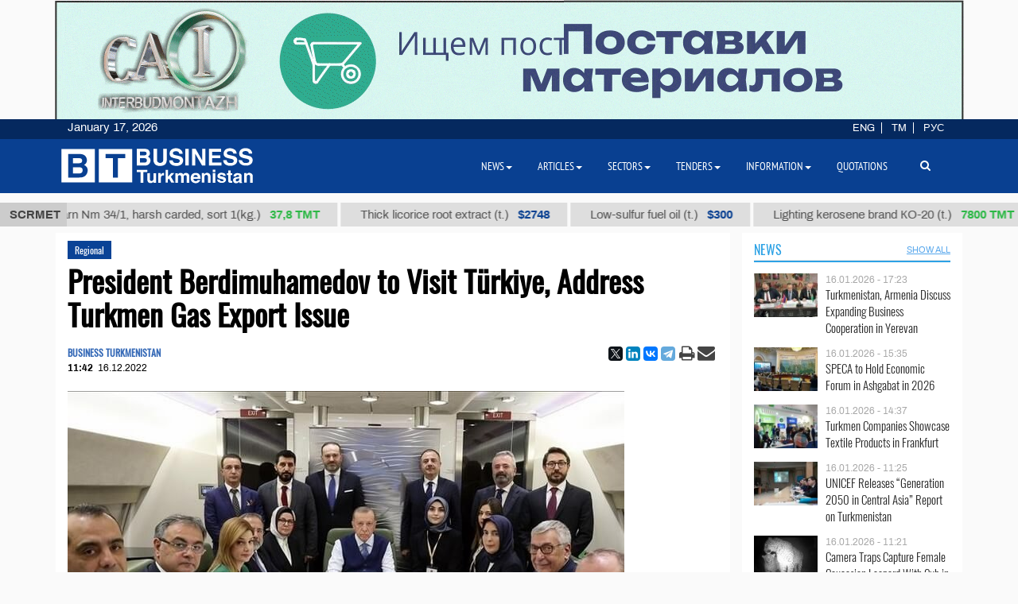

--- FILE ---
content_type: text/html; charset=UTF-8
request_url: https://business.com.tm/post/9578/president-berdimuhamedov-to-visit-turkiye-address-turkmen-gas-export-issue
body_size: 14042
content:

<!DOCTYPE html>
<html class="no-js" lang="en">
<head>
    <meta http-equiv="Content-Type" content="text/html; charset=utf-8"/>
    
    <link rel="canonical" href="https://business.com.tm/post/9578/president-berdimuhamedov-to-visit-turkiye-address-turkmen-gas-export-issue" />
<link rel="stylesheet" type="text/css" href="/assets/a49a9756/css/font-awesome.min.css" />
<link rel="stylesheet" type="text/css" href="/themes/bt/css/fancybox/jquery.fancybox.min.css?v=0.1" />
<link rel="stylesheet" type="text/css" href="/assets/a0fc51e8/print.css" />
<link rel="stylesheet" type="text/css" href="/assets/6efbfc2c/css/social.css" />
<link rel="stylesheet" type="text/css" href="/themes/bt/css/bootstrap/bootstrap.min.css" />
<link rel="stylesheet" type="text/css" href="/themes/bt/css/countdown/jquery.countdown.min.css?v=0.1" />
<link rel="stylesheet" type="text/css" href="/themes/bt/css/frontend/base.css?v=3.23" />
<link rel="stylesheet" type="text/css" href="/themes/bt/css/frontend/components.min.css?v=0.28" />
<link rel="stylesheet" type="text/css" href="/themes/bt/css/frontend/default.css?v=3.40" />
<script type="text/javascript" src="/themes/bt/js/assets/jquery_1.8.3.js"></script>
<script type="text/javascript" src="/themes/bt/js/orphus/orphus_ru.js"></script>
<title>President Berdimuhamedov to Visit Türkiye, Address Turkmen Gas Export Issue | Regional</title>
        <meta name="description" content="President of Turkmenistan Serdar Berdimuhamedov will visit Türkiye in early 2023, Turkish President Recep Tayyip Erdogan said on Thursday during an interview with Turkish journalists on his return from Turkmenistan. Erdogan added that he hopes during the visit, the issue of export of Turkmen gas to Europe will be resolved."/>
    <meta name="keywords" content=""/>
    <meta name="robots" content="index,follow"/>
    <!-- Chrome, Firefox OS and Opera -->
    <meta name="theme-color" content="#094091">
    <!-- Windows Phone -->
    <meta name="msapplication-navbutton-color" content="#094091">
    <!-- iOS Safari -->
    <meta name="apple-mobile-web-app-status-bar-style" content="#094091">

    <meta name="author" content="bt"/>
    <link rel="shortcut icon" href="/themes/bt/img/favicon.ico" type="image/x-icon"/>
    <link rel="apple-touch-icon" sizes="128x128" href="/themes/bt/img/icons/logo_128.png">
    <link rel="icon" type="image/png" sizes="192x192" href="/themes/bt/img/icons/logo_192.png">
    <meta name="viewport" content="width = device-width, initial-scale = 1.0">
    <meta name="yandex-verification" content="58893c1befeb2289"/>
    <meta name="apple-mobile-web-app-capable" content="yes"/>

    <meta property="og:site_name" content=" Business Turkmenistan Information Center">
    <meta property="og:title" content="President Berdimuhamedov to Visit Türkiye, Address Turkmen Gas Export Issue | Regional"/>
    <meta property="og:description" content="President of Turkmenistan Serdar Berdimuhamedov will visit Türkiye in early 2023, Turkish President Recep Tayyip Erdogan said on Thursday during an interview with Turkish journalists on his return from Turkmenistan. Erdogan added that he hopes during the visit, the issue of export of Turkmen gas to Europe will be resolved."/>
    <meta property="og:type" content="website"/>
    <meta property="og:url" content="https://business.com.tm/post/9578/president-berdimuhamedov-to-visit-turkiye-address-turkmen-gas-export-issue"/>
    <meta property="og:image" itemprop="image" content="https://business.com.tm/images/uploads/posts/32f0e5a35a23fa4be5dcd95c47565224.jpeg"/>
    <link rel="image_src" href="https://business.com.tm/images/uploads/posts/32f0e5a35a23fa4be5dcd95c47565224.jpeg">
    <!--    <link href="https://fonts.googleapis.com/css?family=Archivo" rel="stylesheet">-->
        <!-- Global site tag (gtag.js) - Google Analytics -->
    <script async src="https://www.googletagmanager.com/gtag/js?id=UA-142685523-1"></script>
    <script>
        window.dataLayer = window.dataLayer || [];

        function gtag() {
            dataLayer.push(arguments);
        }

        gtag('js', new Date());
        gtag('config', 'UA-142685523-1');
    </script>


</head>


<body class="">

<div id="bootstrap_dialog_wrapper">


</div>
<div id="backtotop">
    <a href="#top" id="topOfPage" title="вверх" style="display: none;">
    </a>
</div>



<div id="main">
    <div id="content" class="content section ">
        <!--<div class="trading_wrapper1">-->
<!--    <script src="https://www.macroaxis.com/widgets/url.jsp?t=42"></script>-->
<!--</div>-->



<div class="container-fluid">
    <div class="ticker-wrapper">
        <div class="tickerheader">
            <span> SCRMET</span>
        </div>

        <div class="marquee-div">
            <div class="marquee" style="display: none">
                                    <div class="ticker_item">
                                                    <a class="marqueeitems" href="https://business.com.tm/quotation/quotations">Aviation petrol B-92 (t.)                                                                    <span class="ticker_price" style="color:#"> $300</span>
                                                            </a>
                                            </div>
                                    <div class="ticker_item">
                                                    <a class="marqueeitems" href="https://business.com.tm/quotation/quotations">Cotton yarn Nm 34/1, harsh carded, sort 1(kg.)                                                                    <span class="ticker_price" style="color:#2bb845"> 37,8 ТМТ</span>
                                                            </a>
                                            </div>
                                    <div class="ticker_item">
                                                    <a class="marqueeitems" href="https://business.com.tm/quotation/quotations">Thick licorice root extract (t.)                                                                    <span class="ticker_price" style="color:#"> $2748</span>
                                                            </a>
                                            </div>
                                    <div class="ticker_item">
                                                    <a class="marqueeitems" href="https://business.com.tm/quotation/quotations">Low-sulfur fuel oil (t.)                                                                    <span class="ticker_price" style="color:#"> $300</span>
                                                            </a>
                                            </div>
                                    <div class="ticker_item">
                                                    <a class="marqueeitems" href="https://business.com.tm/quotation/quotations">Lighting kerosene brand КО-20 (t.)                                                                    <span class="ticker_price" style="color:#2bb845"> 7800 ТМТ</span>
                                                            </a>
                                            </div>
                                    <div class="ticker_item">
                                                    <a class="marqueeitems" href="https://business.com.tm/quotation/quotations">Petrol brand А-92 (t.)                                                                    <span class="ticker_price" style="color:#"> $350</span>
                                                            </a>
                                            </div>
                                    <div class="ticker_item">
                                                    <a class="marqueeitems" href="https://business.com.tm/quotation/quotations">Sodium chloride (food salt) (t.)                                                                    <span class="ticker_price" style="color:#"> $40</span>
                                                            </a>
                                            </div>
                                    <div class="ticker_item">
                                                    <a class="marqueeitems" href="https://business.com.tm/quotation/quotations">Mixed paraffin slack (t.)                                                                    <span class="ticker_price" style="color:#"> $1109</span>
                                                            </a>
                                            </div>
                                    <div class="ticker_item">
                                                    <a class="marqueeitems" href="https://business.com.tm/quotation/quotations">Dyed terry products in medium tones (kg.)                                                                    <span class="ticker_price" style="color:#2bb845"> 80 ТМТ</span>
                                                            </a>
                                            </div>
                                    <div class="ticker_item">
                                                    <a class="marqueeitems" href="https://business.com.tm/quotation/quotations">Total oil coke (t.)                                                                    <span class="ticker_price" style="color:#"> $685</span>
                                                            </a>
                                            </div>
                                    <div class="ticker_item">
                                                    <a class="marqueeitems" href="https://business.com.tm/quotation/quotations">Polypropylene brand TPP D 30 S (t.)                                                                    <span class="ticker_price" style="color:#"> $1000</span>
                                                            </a>
                                            </div>
                                    <div class="ticker_item">
                                                    <a class="marqueeitems" href="https://business.com.tm/quotation/quotations">Technical sulfuric acid (t.)                                                                    <span class="ticker_price" style="color:#"> $85</span>
                                                            </a>
                                            </div>
                                    <div class="ticker_item">
                                                    <a class="marqueeitems" href="https://business.com.tm/quotation/quotations">Denim fabric 12 ounces (m.)                                                                    <span class="ticker_price" style="color:#2bb845"> 40.5 ТМТ</span>
                                                            </a>
                                            </div>
                                    <div class="ticker_item">
                                                    <a class="marqueeitems" href="https://business.com.tm/quotation/quotations">Type II-Ordinary packaging pellicle 25 µ (t.)                                                                    <span class="ticker_price" style="color:#"> $1754</span>
                                                            </a>
                                            </div>
                                    <div class="ticker_item">
                                                    <a class="marqueeitems" href="https://business.com.tm/quotation/quotations">Liquefied petroleum gas (t.)                                                                    <span class="ticker_price" style="color:#"> $300</span>
                                                            </a>
                                            </div>
                                    <div class="ticker_item">
                                                    <a class="marqueeitems" href="https://business.com.tm/quotation/quotations">Heating oil (t.)                                                                    <span class="ticker_price" style="color:#35ba4e"> 2420 ТМТ</span>
                                                            </a>
                                            </div>
                                    <div class="ticker_item">
                                                    <a class="marqueeitems" href="https://business.com.tm/quotation/quotations">Low-sulfur fuel oil (t.)                                                                    <span class="ticker_price" style="color:#094091"> $300</span>
                                                            </a>
                                            </div>
                                    <div class="ticker_item">
                                                    <a class="marqueeitems" href="https://business.com.tm/quotation/quotations">Hydrotreated diesel fuel (t.)                                                                    <span class="ticker_price" style="color:#"> $300</span>
                                                            </a>
                                            </div>
                                    <div class="ticker_item">
                                                    <a class="marqueeitems" href="https://business.com.tm/quotation/quotations">Base oil brand SN-350 (t.)                                                                    <span class="ticker_price" style="color:#35ba4e"> 13500 TMT</span>
                                                            </a>
                                            </div>
                                    <div class="ticker_item">
                                                    <a class="marqueeitems" href="https://business.com.tm/quotation/quotations">Dyed wool yarn 5/2 (kg.)                                                                    <span class="ticker_price" style="color:#2bb845"> 131 TMT</span>
                                                            </a>
                                            </div>
                            </div>
        </div>
    </div>
</div>




        <div class="container">
            <div class="row inned">
    <!--    -->    <div class="col-md-8 col-lg-9 col-xl-9">
        <div class="mobile_block block">
            

<!--<div class="row">-->
<!--<div class="col-sm-3 col-xs-12 col-wide-right">-->
<!--    --><!--</div>-->

<!--<div class="col-sm-9">-->
    <div class="col-md-12">
        <div class="item_category">
            <a href="/post/articles/regional">Regional</a>        </div>
    </div>

<div class="col-md-12">
    <div id="print_logo">
        <span style="display: none;"
              id="hidden_logo"><img src="/img/for_print.jpg" alt="" /></span>
    </div>

    <h1 class="post_header" itemprop="name" id="post_title"> President Berdimuhamedov to Visit Türkiye, Address Turkmen Gas Export Issue</h1>
    <div class="article_stats article_stats_fullwidth">
        <div class="pull-left">
                            <div class="author" id="author">
                    BUSINESS TURKMENISTAN                </div>
                        <time class="article_header_date" itemprop="dateCreated" id="d2"
                  datetime="2022-12-16T11:42:29+05:00"><span class="article_header_time">11:42</span>16.12.2022            </time>


        </div>

        <div class="pull-right social_div">
            <div class="pull-left yashare_btn">
                <div class="ya-share2" data-lang="en" data-size="s" data-services="facebook,twitter,linkedin,vkontakte,telegram" data-copy="last"></div>            </div>
            <div class="pull-right">

                <a height="30px" onclick="return processPrint();" href="#"><i style="font-size: 21px" class='fa fa-print fa-lg'></i></a><script type="text/javascript">
/*<![CDATA[*/

                var firstTime = true;
                function processPrint()
                {
                  
var printContents = document.getElementById('printdiv').innerHTML;

var printcontents=printContents.replace(/<a\b[^>]*>/i,"").replace(/<\/a>/i, "");

var originalContents = document.body.innerHTML;

var title=document.getElementById('post_title').innerHTML;
var author=document.getElementById('author').innerHTML;
var time=document.getElementById('d2').innerHTML;
var print_logo=document.getElementById('print_logo').innerHTML;



document.body.innerHTML = print_logo+'<br>'+author+'<br>'+time+'<h3>'+title+'</h3><br>'+printcontents;
document.getElementById('hidden_logo').style.display='block';
window.print();
document.body.innerHTML = originalContents;
                  
                  
                  
                }
            
/*]]>*/
</script><style type="text/css" media="print">
/*<![CDATA[*/

                .printWidgetScreenCover {display: none;}
                .printWidgetPrintedElement {display: block; margin: 20px;}
                
/*]]>*/
</style><style type="text/css" media="screen">
/*<![CDATA[*/

                .printWidgetPrintedElement {display: none;}
            
/*]]>*/
</style>                <a target="_top" href="mailto:info@business.com.tm?subject=President Berdimuhamedov to Visit Türkiye, Address Turkmen Gas Export Issue&body=&lt;p&gt;President of Turkmenistan Serdar Berdimuhamedov will visit T&amp;uuml;rkiye in early 2023, Turkish President Recep Tayyip Erdogan said on Thursday during an interview with Turkish journalists on his return from Turkmenistan. Erdogan added that he hopes during the visit, the issue of export of Turkmen gas to Europe will be resolved, the Anadolu Agency reports.&lt;/p&gt;

&lt;p&gt;In Turkmenistan on Wednesday, Erdogan participated in first summit of the Heads of State of Turkmenistan, Azerbaijan and T&amp;uuml;rkiye,&lt;/p&gt;

&lt;p&gt;According to the Turkish Leader, T&amp;uuml;rkiye will become an important hub on the route of Turkmen gas supplies to Europe, and the supply of Russian and Turkmen gas to Europe via T&amp;uuml;rkiye will be a very important step in the energy sphere.&lt;/p&gt;

&lt;p&gt;The topic of gas exports from Turkmenistan across the Caspian Sea is being currently discussed between Baku and Ashgabat, Erdogan stated. He informed that at the trilateral summit in Turkmenistan&amp;rsquo;s Avaza national tourist zone, it was decided to organize a meeting of energy ministers of T&amp;uuml;rkiye, Azerbaijan and Turkmenistan to discuss in detail ways of cooperation in this area.&lt;/p&gt;

&lt;p&gt;&amp;quot;I instructed the Turkish Energy Minister to reach the result of discussions with colleagues from Azerbaijan and Turkmenistan within a month. Based on the results of these decisions, we will discuss this topic again. In early 2023, the President of Turkmenistan intends to make an official visit to T&amp;uuml;rkiye. I hope that it is then that we will put an end to this issue,&amp;quot; Erdogan said.&lt;/p&gt;

&lt;p&gt;Erdogan also informed that the Trans-Anatolian Gas Pipeline (TANAP) that transports the Azerbaijani gas from the Shah Deniz field to T&amp;uuml;rkiye has already reached its design capacity of 32 billion cubic metres. He added that the Trans Adriatic Pipeline (TAP) that transports gas from T&amp;uuml;rkiye to Europe through Greece is also at its limit of six billion cubic metres.&lt;/p&gt;

&lt;p&gt;&amp;ldquo;Therefore, now our colleagues will work on whether to establish a new pipeline or not so that steps can be taken accordingly,&amp;rdquo; Erdogan said.&lt;/p&gt;

&lt;p&gt;Following the trilateral summit, the Turkish Foreign Minister Mevlut Cavusoglu in a joint press conference with his Turkmen and Azerbaijani counterparts informed that the countries &lt;a href=&quot;https://business.com.tm/post/9572/turkmenistan-azerbaijan-turkiye-to-establish-working-group-on-turkmen-gas&quot; target=&quot;_blank&quot;&gt;will set up a working group&lt;/a&gt;&amp;nbsp;on the issue of transporting Turkmen gas to other markets.&lt;/p&gt;
"><i
                        style="font-size: 22px;margin-left:-4px;" class="fa fa-envelope fa-lg" aria-hidden="true"></i>
                </a>

            </div>

        </div>


    </div>


    <div id="printdiv">

        <div class="main_image media-object responsive">
                            <span class="figure thumb">
                    <a class="fancybox" rel="post" data-fancybox="post" data-width="700" data-height="480" href="/images/uploads/posts/32f0e5a35a23fa4be5dcd95c47565224.jpeg"><img title="President Berdimuhamedov to Visit Türkiye, Address Turkmen Gas Export Issue" itemprop="associatedMedia" src="/images/uploads/cache/posts/32f0e5a35a23fa4be5dcd95c4756522421489-700x5002.jpeg" alt="President Berdimuhamedov to Visit Türkiye, Address Turkmen Gas Export Issue" /></a>                    <figcaption class="figure-caption" style="max-width: 700px">
                                                    According to the Turkish Leader, Türkiye will become an important hub on the route of Turkmen gas supplies to Europe. (Photo: AA)                                            </figcaption>
                </span>
                    </div>

        <div class="article_text" itemprop="articleBody">
            <p>President of Turkmenistan Serdar Berdimuhamedov will visit T&uuml;rkiye in early 2023, Turkish President Recep Tayyip Erdogan said on Thursday during an interview with Turkish journalists on his return from Turkmenistan. Erdogan added that he hopes during the visit, the issue of export of Turkmen gas to Europe will be resolved, the Anadolu Agency reports.</p>

<p>In Turkmenistan on Wednesday, Erdogan participated in first summit of the Heads of State of Turkmenistan, Azerbaijan and T&uuml;rkiye,</p>

<p>According to the Turkish Leader, T&uuml;rkiye will become an important hub on the route of Turkmen gas supplies to Europe, and the supply of Russian and Turkmen gas to Europe via T&uuml;rkiye will be a very important step in the energy sphere.</p>

<p>The topic of gas exports from Turkmenistan across the Caspian Sea is being currently discussed between Baku and Ashgabat, Erdogan stated. He informed that at the trilateral summit in Turkmenistan&rsquo;s Avaza national tourist zone, it was decided to organize a meeting of energy ministers of T&uuml;rkiye, Azerbaijan and Turkmenistan to discuss in detail ways of cooperation in this area.</p>

<p>&quot;I instructed the Turkish Energy Minister to reach the result of discussions with colleagues from Azerbaijan and Turkmenistan within a month. Based on the results of these decisions, we will discuss this topic again. In early 2023, the President of Turkmenistan intends to make an official visit to T&uuml;rkiye. I hope that it is then that we will put an end to this issue,&quot; Erdogan said.</p>

<p>Erdogan also informed that the Trans-Anatolian Gas Pipeline (TANAP) that transports the Azerbaijani gas from the Shah Deniz field to T&uuml;rkiye has already reached its design capacity of 32 billion cubic metres. He added that the Trans Adriatic Pipeline (TAP) that transports gas from T&uuml;rkiye to Europe through Greece is also at its limit of six billion cubic metres.</p>

<p>&ldquo;Therefore, now our colleagues will work on whether to establish a new pipeline or not so that steps can be taken accordingly,&rdquo; Erdogan said.</p>

<p>Following the trilateral summit, the Turkish Foreign Minister Mevlut Cavusoglu in a joint press conference with his Turkmen and Azerbaijani counterparts informed that the countries <a href="https://business.com.tm/post/9572/turkmenistan-azerbaijan-turkiye-to-establish-working-group-on-turkmen-gas" target="_blank">will set up a working group</a>&nbsp;on the issue of transporting Turkmen gas to other markets.</p>
        </div>


    </div>

    
    <div class="row">
        <div class="col-md-12 ">
            <!--noindex-->
<div class="bannerK" style="padding-top: 15px">
    <!--noindex-->
<div id="nivo-slider" class="banner-wrapper ">
    <a rel="nofollow" target="_blank" href="/banner/a/leave?url=https%3A%2F%2Fnesipetsin.com%2F&amp;banner_id=243"><img width="1200" height="auto" src="/images/uploads/banners/9040ff2e63ae72ec6e87e9dec96822d2.gif" alt="Nesip etsin" /></a></div>

<!--/noindex-->
</div>
<!--/noindex-->
                    </div>
    </div>

        <div id="related-news-wrapper">
    <div class="comments__head">Read also</div>

    <!--    -->    <!---->
    <!---->
    <!--        <div class="row">-->
    <!--            <div class="col-xs-12">-->
    <!--                -->    <!--            </div>-->
    <!--        </div>-->
    <!--    -->    <div class="row">
        <div id="yw0" class="list-view">
<div class="summary"></div>

<div class="items">
<div class="col-md-4 col-xs-12 related_list big main-title">

            <span class="media-object responsive">
            <a rel="nofollow" class="thumb" href="https://business.com.tm/post/11069/turkmenistan-promotes-freight-transport-growth-via-caspian-sea-ports"><img src="/images/uploads/cache/posts/0934df6b711f4b8421baf9693b795b3e24094-495x4352.jpg" alt="Turkmenistan Promotes Freight Transport Growth via Caspian Sea Ports" /></a>        </span>
    
    <div class="item_meta_wrapper">
                    <div class="item_category">
                <a rel="nofollow" href="/post/articles/regional">Regional</a>            </div>
                <div class="entry-date pull-right">
            <time
                    datetime="2023-11-23T15:46:06+05:00"> 23.11.2023 - 15:46</time>
        </div>
    </div>

    <div class="style-media-list">
        <h3 class="entry-title">
            <a rel="nofollow" alt="Turkmenistan Promotes Freight Transport Growth via Caspian Sea Ports" title="Turkmenistan Promotes Freight Transport Growth via Caspian Sea Ports" href="https://business.com.tm/post/11069/turkmenistan-promotes-freight-transport-growth-via-caspian-sea-ports">Turkmenistan Promotes Freight Transport Growth via Caspian Sea Ports</a>        </h3>
    </div>
</div>


<!--    --><div class="col-md-4 col-xs-12 related_list big main-title">

            <span class="media-object responsive">
            <a rel="nofollow" class="thumb" href="https://business.com.tm/post/11057/cargo-ships-to-sail-volgacaspian-canal-starting-2024"><img src="/images/uploads/cache/posts/1e1d8d2df89428834bd6346d8dc9744024078-495x4352.jpeg" alt="Cargo Ships to Sail Volga-Caspian Canal Starting 2024" /></a>        </span>
    
    <div class="item_meta_wrapper">
                    <div class="item_category">
                <a rel="nofollow" href="/post/articles/regional">Regional</a>            </div>
                <div class="entry-date pull-right">
            <time
                    datetime="2023-11-21T11:41:30+05:00"> 21.11.2023 - 11:41</time>
        </div>
    </div>

    <div class="style-media-list">
        <h3 class="entry-title">
            <a rel="nofollow" alt="Cargo Ships to Sail Volga-Caspian Canal Starting 2024" title="Cargo Ships to Sail Volga-Caspian Canal Starting 2024" href="https://business.com.tm/post/11057/cargo-ships-to-sail-volgacaspian-canal-starting-2024">Cargo Ships to Sail Volga-Caspian Canal Starting 2024</a>        </h3>
    </div>
</div>


<!--    --><div class="col-md-4 col-xs-12 related_list big main-title">

            <span class="media-object responsive">
            <a rel="nofollow" class="thumb" href="https://business.com.tm/post/11035/casca-meeting-in-ashgabat-discusses-special-tariffs-for-empty-containers"><img src="/images/uploads/cache/posts/1aceddf4446c6854867f61ba9263261124026-495x4352.jpg" alt="CASCA+ Meeting in Ashgabat Discusses Special Tariffs for Empty Containers" /></a>        </span>
    
    <div class="item_meta_wrapper">
                    <div class="item_category">
                <a rel="nofollow" href="/post/articles/regional">Regional</a>            </div>
                <div class="entry-date pull-right">
            <time
                    datetime="2023-11-16T12:02:43+05:00"> 16.11.2023 - 12:02</time>
        </div>
    </div>

    <div class="style-media-list">
        <h3 class="entry-title">
            <a rel="nofollow" alt="CASCA+ Meeting in Ashgabat Discusses Special Tariffs for Empty Containers" title="CASCA+ Meeting in Ashgabat Discusses Special Tariffs for Empty Containers" href="https://business.com.tm/post/11035/casca-meeting-in-ashgabat-discusses-special-tariffs-for-empty-containers">CASCA+ Meeting in Ashgabat Discusses Special Tariffs for Empty Containers</a>        </h3>
    </div>
</div>


<!--    --><div class="col-md-4 col-xs-12 related_list big main-title">

            <span class="media-object responsive">
            <a rel="nofollow" class="thumb" href="https://business.com.tm/post/11034/northsouth-itc-capacity-may-reach-15-million-tonnes"><img src="/images/uploads/cache/posts/fd5d8cbcb8a2995ebfc3598b94c4706524025-495x4352.jpg" alt="North-South ITC Capacity May Reach 15 Million Tonnes" /></a>        </span>
    
    <div class="item_meta_wrapper">
                    <div class="item_category">
                <a rel="nofollow" href="/post/articles/regional">Regional</a>            </div>
                <div class="entry-date pull-right">
            <time
                    datetime="2023-11-16T11:58:29+05:00"> 16.11.2023 - 11:58</time>
        </div>
    </div>

    <div class="style-media-list">
        <h3 class="entry-title">
            <a rel="nofollow" alt="North-South ITC Capacity May Reach 15 Million Tonnes" title="North-South ITC Capacity May Reach 15 Million Tonnes" href="https://business.com.tm/post/11034/northsouth-itc-capacity-may-reach-15-million-tonnes">North-South ITC Capacity May Reach 15 Million Tonnes</a>        </h3>
    </div>
</div>


<!--    --><div class="col-md-4 col-xs-12 related_list big main-title">

            <span class="media-object responsive">
            <a rel="nofollow" class="thumb" href="https://business.com.tm/post/11029/kia-to-sommence-sar-production-in-kazakhstan"><img src="/images/uploads/cache/posts/0dec28faf0c3318b7420e61ecc8766d324019-495x4352.jpg" alt="Kia to Сommence Сar Production in Kazakhstan" /></a>        </span>
    
    <div class="item_meta_wrapper">
                    <div class="item_category">
                <a rel="nofollow" href="/post/articles/regional">Regional</a>            </div>
                <div class="entry-date pull-right">
            <time
                    datetime="2023-11-14T16:23:56+05:00"> 14.11.2023 - 16:23</time>
        </div>
    </div>

    <div class="style-media-list">
        <h3 class="entry-title">
            <a rel="nofollow" alt="Kia to Сommence Сar Production in Kazakhstan" title="Kia to Сommence Сar Production in Kazakhstan" href="https://business.com.tm/post/11029/kia-to-sommence-sar-production-in-kazakhstan">Kia to Сommence Сar Production in Kazakhstan</a>        </h3>
    </div>
</div>


<!--    --><div class="col-md-4 col-xs-12 related_list big main-title">

            <span class="media-object responsive">
            <a rel="nofollow" class="thumb" href="https://business.com.tm/post/10996/discussion-centered-around-activating-black-seacaspian-sea-transport-route"><img src="/images/uploads/cache/posts/460d36f6b9cbc80982aa19a4d337203723928-495x4352.jpg" alt="Discussion Centered Around Activating Black Sea-Caspian Sea Transport Route" /></a>        </span>
    
    <div class="item_meta_wrapper">
                    <div class="item_category">
                <a rel="nofollow" href="/post/articles/regional">Regional</a>            </div>
                <div class="entry-date pull-right">
            <time
                    datetime="2023-11-07T15:30:59+05:00"> 07.11.2023 - 15:30</time>
        </div>
    </div>

    <div class="style-media-list">
        <h3 class="entry-title">
            <a rel="nofollow" alt="Discussion Centered Around Activating Black Sea-Caspian Sea Transport Route" title="Discussion Centered Around Activating Black Sea-Caspian Sea Transport Route" href="https://business.com.tm/post/10996/discussion-centered-around-activating-black-seacaspian-sea-transport-route">Discussion Centered Around Activating Black Sea-Caspian Sea Transport Route</a>        </h3>
    </div>
</div>


<!--    --></div>
<div class="keys" style="display:none" title="/post/9578/president-berdimuhamedov-to-visit-turkiye-address-turkmen-gas-export-issue"><span>11069</span><span>11057</span><span>11035</span><span>11034</span><span>11029</span><span>10996</span></div>
</div>    </div>
    <!--    -->
</div>


    

        

</div>
<!--</div>-->
<!--</div>-->



<style>
    a.fancybox {
        cursor: zoom-in;
    }
</style>

        </div>
    </div>

    <div class="col-md-4 col-lg-3 col-xl-3  col-wide-left">
        
    <div class="mobile_block block">
        <div class="col-md-12 bg-base col-lg-12 col-xl-12">
            <!--noindex-->

<div class="row category_header ">
    <div class="box_header_index">
        <div class="header">
            <a rel="nofollow" class="headerColor" href="/post/news">News</a>        </div>

        <div class="sub_header">
                    </div>
                    <div class="sub_header pull-right">
                <a rel="nofollow" class="show_all_header" href="/post/news">SHOW ALL</a>            </div>
            </div>
</div>
<!--/noindex-->        </div>
        <!--        <div class="col-md-12">-->
        


<div class="" id="yw1">

<div class="items">
<div class=" col-sm-12 col-md-12 main-title-light ">

    <div class="type-post style-media-list media links-level-4 colheight-index">
        <div class="inner_block">
                            <span class="media-object pull-left" >
                    <a class="thumb" href="https://business.com.tm/post/14947/turkmenistan-armenia-discuss-expanding-business-cooperation-in-yerevan"><img src="/images/uploads/cache/posts/23a02748b206011540c6d22eb785775030936-90x604.jpg" /></a>                </span>
                        <div class="media-body" >
                <span class="entry-date">
                        <time
                            datetime="2026-01-16T17:23:18+05:00"> 16.01.2026 - 17:23</time>
                    </span>
                <h3 class="entry-title">
                    <a alt="Turkmenistan, Armenia Discuss Expanding Business Cooperation in Yerevan" title="Turkmenistan, Armenia Discuss Expanding Business Cooperation in Yerevan" rel="bookmark" href="https://business.com.tm/post/14947/turkmenistan-armenia-discuss-expanding-business-cooperation-in-yerevan">Turkmenistan, Armenia Discuss Expanding Business Cooperation in Yerevan</a>                </h3>
            </div>
        </div>
    </div>

</div><div class=" col-sm-12 col-md-12 main-title-light ">

    <div class="type-post style-media-list media links-level-4 colheight-index">
        <div class="inner_block">
                            <span class="media-object pull-left" >
                    <a class="thumb" href="https://business.com.tm/post/14946/speca-to-hold-economic-forum-in-ashgabat-in-2026"><img src="/images/uploads/cache/posts/035e9566047b051d336ac9321e67215430935-90x604.jpg" /></a>                </span>
                        <div class="media-body" >
                <span class="entry-date">
                        <time
                            datetime="2026-01-16T15:35:15+05:00"> 16.01.2026 - 15:35</time>
                    </span>
                <h3 class="entry-title">
                    <a alt="SPECA to Hold Economic Forum in Ashgabat in 2026" title="SPECA to Hold Economic Forum in Ashgabat in 2026" rel="bookmark" href="https://business.com.tm/post/14946/speca-to-hold-economic-forum-in-ashgabat-in-2026">SPECA to Hold Economic Forum in Ashgabat in 2026</a>                </h3>
            </div>
        </div>
    </div>

</div><div class=" col-sm-12 col-md-12 main-title-light ">

    <div class="type-post style-media-list media links-level-4 colheight-index">
        <div class="inner_block">
                            <span class="media-object pull-left" >
                    <a class="thumb" href="https://business.com.tm/post/14945/turkmen-companies-showcase-textile-products-in-frankfurt"><img src="/images/uploads/cache/posts/8858a42d1861ce7194e68be3433b348630934-90x604.jpg" /></a>                </span>
                        <div class="media-body" >
                <span class="entry-date">
                        <time
                            datetime="2026-01-16T14:37:32+05:00"> 16.01.2026 - 14:37</time>
                    </span>
                <h3 class="entry-title">
                    <a alt="Turkmen Companies Showcase Textile Products in Frankfurt" title="Turkmen Companies Showcase Textile Products in Frankfurt" rel="bookmark" href="https://business.com.tm/post/14945/turkmen-companies-showcase-textile-products-in-frankfurt">Turkmen Companies Showcase Textile Products in Frankfurt</a>                </h3>
            </div>
        </div>
    </div>

</div><div class=" col-sm-12 col-md-12 main-title-light ">

    <div class="type-post style-media-list media links-level-4 colheight-index">
        <div class="inner_block">
                            <span class="media-object pull-left" >
                    <a class="thumb" href="https://business.com.tm/post/14944/unicef-releases-generation-2050-in-central-asia-report-on-turkmenistan"><img src="/images/uploads/cache/posts/257b63ab5e75b415873c6fda8bb3cb1f30932-90x604.jpg" /></a>                </span>
                        <div class="media-body" >
                <span class="entry-date">
                        <time
                            datetime="2026-01-16T11:25:48+05:00"> 16.01.2026 - 11:25</time>
                    </span>
                <h3 class="entry-title">
                    <a alt="UNICEF Releases “Generation 2050 in Central Asia” Report on Turkmenistan" title="UNICEF Releases “Generation 2050 in Central Asia” Report on Turkmenistan" rel="bookmark" href="https://business.com.tm/post/14944/unicef-releases-generation-2050-in-central-asia-report-on-turkmenistan">UNICEF Releases “Generation 2050 in Central Asia” Report on Turkmenistan</a>                </h3>
            </div>
        </div>
    </div>

</div><div class=" col-sm-12 col-md-12 main-title-light ">

    <div class="type-post style-media-list media links-level-4 colheight-index">
        <div class="inner_block">
                            <span class="media-object pull-left" >
                    <a class="thumb" href="https://business.com.tm/post/14943/camera-traps-capture-female-caucasian-leopard-with-cub-in-badhyz"><img src="/images/uploads/cache/posts/3c00286d199951d57d6033888db9d37a30931-90x604.jpg" /></a>                </span>
                        <div class="media-body" >
                <span class="entry-date">
                        <time
                            datetime="2026-01-16T11:21:32+05:00"> 16.01.2026 - 11:21</time>
                    </span>
                <h3 class="entry-title">
                    <a alt="Camera Traps Capture Female Caucasian Leopard With Cub in Badhyz" title="Camera Traps Capture Female Caucasian Leopard With Cub in Badhyz" rel="bookmark" href="https://business.com.tm/post/14943/camera-traps-capture-female-caucasian-leopard-with-cub-in-badhyz">Camera Traps Capture Female Caucasian Leopard With Cub in Badhyz</a>                </h3>
            </div>
        </div>
    </div>

</div><div class=" col-sm-12 col-md-12 main-title-light ">

    <div class="type-post style-media-list media links-level-4 colheight-index">
        <div class="inner_block">
                            <span class="media-object pull-left" >
                    <a class="thumb" href="https://business.com.tm/post/14942/iru-proposes-measures-to-accelerate-transport-along-middle-corridor"><img src="/images/uploads/cache/posts/a4741be56eae51652b9dd5db6e6444de30933-90x604.jpg" /></a>                </span>
                        <div class="media-body" >
                <span class="entry-date">
                        <time
                            datetime="2026-01-16T11:19:11+05:00"> 16.01.2026 - 11:19</time>
                    </span>
                <h3 class="entry-title">
                    <a alt="IRU Proposes Measures to Accelerate Transport Along Middle Corridor" title="IRU Proposes Measures to Accelerate Transport Along Middle Corridor" rel="bookmark" href="https://business.com.tm/post/14942/iru-proposes-measures-to-accelerate-transport-along-middle-corridor">IRU Proposes Measures to Accelerate Transport Along Middle Corridor</a>                </h3>
            </div>
        </div>
    </div>

</div><div class=" col-sm-12 col-md-12 main-title-light ">

    <div class="type-post style-media-list media links-level-4 colheight-index">
        <div class="inner_block">
                            <span class="media-object pull-left" >
                    <a class="thumb" href="https://business.com.tm/post/14941/turkmenistans-cec-announces-start-of-election-campaign"><img src="/images/uploads/cache/posts/db51e240f7d398b7469ab9ac2822984e30930-90x604.jpg" /></a>                </span>
                        <div class="media-body" >
                <span class="entry-date">
                        <time
                            datetime="2026-01-15T18:25:45+05:00"> 15.01.2026 - 18:25</time>
                    </span>
                <h3 class="entry-title">
                    <a alt="Turkmenistan’s CEC Announces Start of Election Campaign" title="Turkmenistan’s CEC Announces Start of Election Campaign" rel="bookmark" href="https://business.com.tm/post/14941/turkmenistans-cec-announces-start-of-election-campaign">Turkmenistan’s CEC Announces Start of Election Campaign</a>                </h3>
            </div>
        </div>
    </div>

</div></div>
<div class="summary"></div> <div class="keys" style="display:none" title="/post/9578/president-berdimuhamedov-to-visit-turkiye-address-turkmen-gas-export-issue"><span>14947</span><span>14946</span><span>14945</span><span>14944</span><span>14943</span><span>14942</span><span>14941</span></div>
</div>
<div class="clearfix"></div>




    </div>


    <div class="next-block" style="margin-top: 10px;">
        <!--noindex-->
<div class="bannerC" style="">
    <!--noindex-->
<div id="nivo-slider" class="banner-wrapper ">
    <a rel="nofollow" target="_blank" href="/banner/a/leave?url=https%3A%2F%2Fbusiness.com.tm%2Ftm%2Fpost%2F13505%2Fturkmen-company-launches-production-of-nextgeneration-api-sp-motor-oils&amp;banner_id=492"><img width="400" height="auto" src="/images/uploads/banners/5fdbff776de08f4d6c81a20644437440.png" alt="Greenhill" /></a></div>

<!--/noindex-->
</div>
<!--/noindex-->
    </div>


    <div class="next-block">
        <div class="mobile_block block">
            <div class="col-md-12 col-lg-12 col-xl-12">
                <!--noindex-->

<div class="row category_header ">
    <div class="box_header_index">
        <div class="header">
            <a rel="nofollow" class="headerColor" href="/info/tenders">Tenders</a>        </div>

        <div class="sub_header">
                    </div>
                    <div class="sub_header pull-right">
                <a rel="nofollow" class="show_all_header" href="/info/tenders">SHOW ALL</a>            </div>
            </div>
</div>
<!--/noindex-->            </div>
            <div class="col-md-12">
                    <div class="row">
        <div class="col-sm-12 col-xs-12">


            

                <div class="row">
                    <article class="">
                        <div class="type-info-item list-item" style="padding: 5px;">


                            <div class="entry-title">
                                <div class="data" style="margin-bottom: 5px">
                                                                            <span class="badge badge-inverse badge_ex" style="background-color:#094091">
                                    16.01.2026                                 </span>
                                                                            <span class="badge badge-info badge_ex">
                                    30.01.2026                                </span>
                                                                    </div>


                                <a rel="bookmark" title="Eni Turkmenistan Limited Announces Tender for Equipment Overhaul Services" class="link" href="https://business.com.tm/info/7850/eni-turkmenistan-limited-announces-tender-for-equipment-overhaul-services">Eni Turkmenistan Limited Announces Tender for Equipment Overhaul Services</a>                            </div>
                                                            <sub class="text-green"><i class="fa fa-map-marker"
                                                           aria-hidden="true"></i> Ashgabat, Turkmenistan</sub>
                                                    </div>
                    </article>
                </div>
                

                <div class="row">
                    <article class="">
                        <div class="type-info-item list-item" style="padding: 5px;">


                            <div class="entry-title">
                                <div class="data" style="margin-bottom: 5px">
                                                                            <span class="badge badge-inverse badge_ex" style="background-color:#094091">
                                    15.01.2026                                 </span>
                                                                            <span class="badge badge-info badge_ex">
                                    28.01.2026                                </span>
                                                                    </div>


                                <a rel="bookmark" title="Ministry of Construction and Architecture of Turkmenistan Announces Tender for School Modernization in Arkadag" class="link" href="https://business.com.tm/info/7849/ministry-of-construction-and-architecture-of-turkmenistan-announces-tender-for-school-modernization-in-arkadag">Ministry of Construction and Architecture of Turkmenistan Announces Tender for School Modernization in Arkadag</a>                            </div>
                                                            <sub class="text-green"><i class="fa fa-map-marker"
                                                           aria-hidden="true"></i> Archabil Avenue 84, Ashgabat, Turkmenistan</sub>
                                                    </div>
                    </article>
                </div>
                

                <div class="row">
                    <article class="">
                        <div class="type-info-item list-item" style="padding: 5px;">


                            <div class="entry-title">
                                <div class="data" style="margin-bottom: 5px">
                                                                            <span class="badge badge-inverse badge_ex" style="background-color:#094091">
                                    15.01.2026                                 </span>
                                                                            <span class="badge badge-info badge_ex">
                                    25.02.2026                                </span>
                                                                    </div>


                                <a rel="bookmark" title="The Ministry of Agriculture of Turkmenistan Announces Tender for the Procurement of Plant Protection Chemicals" class="link" href="https://business.com.tm/info/7848/the-ministry-of-agriculture-of-turkmenistan-announces-tender-for-the-procurement-of-plant-protection-chemicals">The Ministry of Agriculture of Turkmenistan Announces Tender for the Procurement of Plant Protection Chemicals</a>                            </div>
                                                            <sub class="text-green"><i class="fa fa-map-marker"
                                                           aria-hidden="true"></i> Archabil Shayoly 92, Ashgabat, Turkmenistan</sub>
                                                    </div>
                    </article>
                </div>
                        </div>
    </div>
            </div>
        </div>
    </div>


    <div class="next-block">
        <div class="mobile_block block">
            <div class="col-md-12 col-lg-12 col-xl-12">
                <div class="row category_header ">
                    <div class="box_header_index">
                        <div class="header">
                            <span class="headerColor">Send us news</span>
                        </div>
                    </div>
                </div>
            </div>
            <div class="col-md-12 bg-base col-lg-12 col-xl-12">
                

<div class="subscriber-form form">

    <!--    -->
    <!--    -->    <!--    -->    <div class="row">
        <div class="col-md-12">
            <div class="subscriber_logo" style="text-align: center;">
                <img src="/themes/bt/img/icons/send_envelope.png" border="0">
            </div>
        </div>
        <div class="col-md-12">
            <span
                class="subscribe_desc"> Submit your press releases! </span>
        </div>
    </div>

    <!--    <div class="row">-->
    <!--        <div class="col-md-12">-->
    
    <a href="mailto:info@business.com.tm?subject=Biznes habar"
       class="mail_link">Send</a>
    <!--        -->    <!--        -->    <!--        -->    <!--        </div>-->
    <!--    </div>-->


    <!--    -->
</div><!-- form -->            </div>
        </div>
    </div>
    <div class="next-block" style="margin-bottom: 15px;">
        <!--noindex-->
<div class="bannerD" style="">
    <!--noindex-->
<div id="nivo-slider" class="banner-wrapper ">
    <a rel="nofollow" target="_blank" href="/banner/a/leave?url=https%3A%2F%2Fhazar.com.tm%2F&amp;banner_id=502"><img height="auto" src="/images/uploads/banners/c7e0220967141efb38f975aef25bfde0.png" alt="Hazar Atiyachlandyrysh" /></a></div>

<!--/noindex-->
</div>
<!--/noindex-->
    </div>


    </div>
</div>

        </div>
    </div>
</div>


<!--noindex-->

<footer id="footer" class="footer-area ">

    <div class="footer-top footer-section">
        <div class="container">
            <div class="row">
                <div class=" col-md-4">
                    <div class="footer_logo">
                        <img id="for_print" alt="Logo" border="0"
                             src="/themes/bt/img/logo_en.svg"
                             width="65%"
                             style="width: 215px;height: 57px;"
                        >

                        <!--                        <img  id="for_print" alt="Logo"-->
                        <!--                             src="-->
                        <!--/img/logo_footer.png" border="0">-->
                    </div>
                    <div class="footer_text_cr">
                        <span> &copy; 2026 BT All rights reserved.</span>
<!--                        <span> --><!--</span>-->
                    </div>
                    <div class="social_link_panel">
    <div class="row">
        <div class="col-md-12">
            <ul class="social-link-icons">
                <li class='facebook'><a rel="nofollow" href='https://www.facebook.com/businessturkmenistan/?ref=aymt_homepage_panel&eid=ARAgUWu4hI8FDsIo6kFVgvaLVOrF_fZIjra_kjjyARLZMqa1vZcgnwB6NRr1QASxW0eEYBlp1HGtH7js'>facebook</a></li><li class='twitter'><a rel="nofollow" href='https://twitter.com/bt_inter?s=09'>twitter</a></li><li class='linkedin'><a rel="nofollow" href='https://www.linkedin.com/company/bt-inter'>linkedin</a></li><li class='instagram'><a rel="nofollow" href='https://www.instagram.com/invites/contact/?i=1j6ec0ytr254b&utm_content=7utduqq'>instagram</a></li><li class='dzen'><a rel="nofollow" href='https://dzen.ru/id/66e16f8d1df72c7dd6286e8c'>dzen</a></li>            </ul>
        </div>
    </div>
</div>                    <a rel="nofollow" href="https://play.google.com/store/apps/details?id=com.tmt.business" style="margin-right: 10px" target="_blank">
                        <img src="/themes/bt/img/icons/google_play.svg" width="30%">
                    </a>

                    <a rel="nofollow" href="https://apps.apple.com/tm/app/biznes-t%C3%BCrkmenistan/id6745824463" target="_blank">
                        <img src="/themes/bt/img/icons/app_store.svg" width="30%">
                    </a>
                </div>
                <div class=" col-md-8">
                    <div class="row">
                        <div class=" col-md-6">
                            <h3>CORPORATE</h3>
                            <ul class="entries links links-inline ">
                                <li><a rel="nofollow" href="https://business.com.tm/information/2/aboutus">About us</a></li><li><a rel="nofollow" href="https://business.com.tm/information/3/terms">Terms and Conditions</a></li><li><a rel="nofollow" href="https://business.com.tm/information/4/privacy">Privacy Policy</a></li><li><a rel="nofollow" href="https://business.com.tm/information/6/advert">Contact us</a></li>                            </ul>
                        </div>
<!--                        <div class=" col-md-4">-->
<!--                            <h3>--><!--</h3>-->
<!--                            --><!--                        </div>-->

                        <div class=" col-md-6">
                            <h3>Contacts</h3>
                            <ul class="entries links links-inline ">
                                <li>info@business.com.tm</li><li>A.Niyazov ave. 157, Ashgabat, Turkmenistan, 744000</li><li>+993 61 89 14 98</li><li>For announcements and vacancies: press@business.com.tm</li>                            </ul>
                        </div>
                    </div>
                </div>
            </div>
        </div>
    </div>

    <div class="footer-bottom footer-section">
        <!-- Yandex.Metrika counter -->
        <script type="text/javascript">
            (function (m, e, t, r, i, k, a) {
                m[i] = m[i] || function () {
                    (m[i].a = m[i].a || []).push(arguments)
                };
                m[i].l = 1 * new Date();
                k = e.createElement(t), a = e.getElementsByTagName(t)
                    [0], k.async = 1, k.src = r, a.parentNode.insertBefore(k, a)
            })
            (window, document, "script", "https://mc.yandex.ru/metrika/tag.js", "ym");
            ym(54207106, "init", {
                clickmap: true,
                trackLinks: true,
                accurateTrackBounce: true
            });
        </script>
        <noscript>
            <div><img src="https://mc.yandex.ru/watch/54207106" style="position:absolute;
left:-9999px;" alt=""/></div>
        </noscript>
        <!-- /Yandex.Metrika counter -->
    </div>
</footer>
<!--/noindex-->

<div class="container">
    <!--noindex-->
<div class="BannerA" style="">
    <!--noindex-->
<div id="topbanner" class="banner-wrapper ">
    <a rel="nofollow" target="_blank" href="/banner/a/leave?url=https%3A%2F%2Fforms.yandex.ru%2Fu%2F69300631068ff0c850b7e029&amp;banner_id=521"><img height="auto" src="/images/uploads/banners/1140x150.gif" alt="Interbudmash" /></a></div>

<!--/noindex-->
</div>
<!--/noindex-->

        <style>
            #header_wrapper {
                top: 150px;
            }

            #main {
                top: 150px;
            }

            #footer {
                margin-top: 150px;
            }
        </style>
        </div>

<div id="header_wrapper">


    <div class="header-top">
        <div class="container">
            <div class="col-md-12">
                <div class="pull-left">
                    <span id="date_time" style="color: white">2022</span>
                </div>
                <div class="pull-right">
                    <span class="language"><a href="/post/9578/president-berdimuhamedov-to-visit-turkiye-address-turkmen-gas-export-issue">ENG</a>
<a href="/tm/post/9578/president-berdimuhamedov-to-visit-turkiye-address-turkmen-gas-export-issue">TM</a>
<a href="/ru/post/9578/president-berdimuhamedov-to-visit-turkiye-address-turkmen-gas-export-issue">РУС</a></span>                </div>
            </div>
        </div>
    </div>

    <nav class="navbar navbar-default header-middle">
        <div class="container">
            <div class="navbar-header">
                <button type="button" class="navbar-toggle collapsed" data-toggle="collapse"
                        data-target="#bs-example-navbar-collapse-1" aria-expanded="false">
                    <span class="sr-only">Toggle navigation</span>
                    <span class="icon-bar"></span>
                    <span class="icon-bar"></span>
                    <span class="icon-bar"></span>
                </button>
                <div class=" navbar-brand">
                    <a href="https://business.com.tm/">
                        <img src="/themes/bt/img/logo_en.svg"
                             width="85%" style="height: 57px">
                    </a>
                </div>
                <!--            <a class="navbar-brand" href="#">Brand</a>-->
            </div>

            <!-- Collect the nav links, forms, and other content for toggling -->
            <div class="collapse navbar-collapse bt-navbar" id="bs-example-navbar-collapse-1">
                <ul class="nav navbar-nav">
                    
                    <li class="dropdown news "> <a href="/post/news"  class="btn btn-link dropdown-toggle">News<span class="caret"></span></a><ul class="dropdown-menu"><li> <a href="/post/news/official-news">Official news</a></li><li> <a href="/post/news/business">Business</a></li><li> <a href="/post/news/exchange">Exchange</a></li><li> <a href="/post/news/Economy">Economy</a></li><li> <a href="/post/news/society">Society</a></li><li> <a href="/post/news/made-in-tm-en">Made in Turkmenistan</a></li></ul></li><li class="dropdown articles "> <a href="/post/articles"  class="btn btn-link dropdown-toggle">Articles<span class="caret"></span></a><ul class="dropdown-menu"><li> <a href="/post/articles/analysis">Analysis</a></li><li> <a href="/post/articles/explanation">Explanation</a></li><li> <a href="/post/articles/commentary">Commentary</a></li></ul></li><li class="dropdown sectors "> <a href="/post/sectors"  class="btn btn-link dropdown-toggle">Sectors<span class="caret"></span></a><ul class="dropdown-menu"><li> <a href="/post/sectors/energy">Energy</a></li><li> <a href="/post/sectors/chemical-industry">Chemical industry</a></li><li> <a href="/post/sectors/textile-industry">Textile industry</a></li><li> <a href="/post/sectors/logistics">Logistics</a></li><li> <a href="/post/sectors/construction">Construction</a></li><li> <a href="/post/sectors/agriculture">Agriculture</a></li></ul></li><li class="dropdown tenders "> <a href="/info/tenders"  class="btn btn-link dropdown-toggle">Tenders<span class="caret"></span></a><ul class="dropdown-menu"><li> <a href="/info/tenders/Oil-gas">Oil and gas</a></li><li> <a href="/info/tenders/construction">Construction</a></li><li> <a href="/info/tenders/trade">Trade</a></li><li> <a href="/info/tenders/services">Services</a></li><li> <a href="/info/tenders/healthcare">Healthcare</a></li></ul></li><li class="dropdown advert "> <a href="/advert/information"  class="btn btn-link dropdown-toggle">Information<span class="caret"></span></a><ul class="dropdown-menu"><li> <a href="/work/jobs/vacancy">Vacancy</a></li><li> <a href="/advert/information/announcements">Announcements</a></li><li> <a href="/info/exhibitions">Exhibitions</a></li></ul></li><li class="dropdown quotation "> <a href="/quotation/quotations"  class="btn btn-link dropdown-toggle">Quotations</a></li>
                    <li class="">
                        <a href="/search/a/search" class="ajaxSearch1 searchButton">
                            <span class="text"><span class="fa fa-search"></span>
                                                            </span>
                        </a>
                    </li>
                    
            </div>
    </nav>
</div>





<!--<noscript>-->
<!--    <div><img src="//mc.yandex.ru/watch/24581507" style="position:absolute; left:-9999px;" alt=""/></div>-->
<!--</noscript>-->

<!--<script src="https://cdnjs.cloudflare.com/ajax/libs/postscribe/2.0.8/postscribe.min.js"></script>-->
<script type="text/javascript" src="/themes/bt/js/assets/jquery_1.8.3.js"></script>
<script type="text/javascript" src="/themes/bt/js/assets/jquery-ui.min.loc.js"></script>
<!--        <script type="text/javascript" src="http://ajax.googleapis.com/ajax/libs/jquery/1.10.2/jquery.min.js"></script>-->
<div class="photoswipe_wrapper"></div>
<!-- Запрос на восстановление регистрационной информации -->
<script type="text/javascript" src="/themes/bt/js/fancybox/jquery.fancybox.min.js"></script>
<script type="text/javascript" src="https://yastatic.net/share2/share.js"></script>
<script type="text/javascript" src="/assets/6a8deb98/js/jquery.pause.js"></script>
<script type="text/javascript" src="/assets/6a8deb98/js/jquery.marquee.min.js"></script>
<script type="text/javascript" src="/assets/6a8deb98/js/init.js?v=1.1"></script>
<script type="text/javascript" src="/themes/bt/js/bootstrap/bootstrap.min.js"></script>
<script type="text/javascript" src="/themes/bt/js/main.js?v=1.19"></script>
<script type="text/javascript" src="/themes/bt/js/social.min.js?v=0.11"></script>
<script type="text/javascript" src="/themes/bt/js/assets/jquery.plugin.min.js?v=0.11"></script>
<script type="text/javascript" src="/themes/bt/js/assets/jquery.countdown.min.js"></script>
<script type="text/javascript" src="/themes/bt/js/assets/jquery.yiilistview_manual.min.js"></script>
<script type="text/javascript" src="/themes/bt/js/assets/jquery.ba-bbq_manual.min.js"></script>
<script type="text/javascript" src="/themes/bt/js/assets/jquery.yiiactiveform.min.js"></script>
<script type="text/javascript" src="/themes/bt/js/assets/jquery.history.min.js"></script>
<script type="text/javascript" src="/themes/bt/js/assets/postscribe.min.js"></script>
<script type="text/javascript">
/*<![CDATA[*/

                    $('body').on('click','#ajax_register',function(){
                        var url=$(this).attr('href');
                        $.ajax({
                            'dataType':'html',
                            'success':function(data){
                                $('#nav-popup-inner .login_wrapper').hide();
                                postscribe('#nav-popup-inner', data);
                                $('.nav-popup').addClass('opened');   
                                $('.nav-popup').slideDown(500);   
                            },
                            'url':url,
                            'cache':false
                        });
                        return false;
                    });
           
jQuery(function($) {
jQuery('#yw0').yiiListView({'ajaxUpdate':['yw0'],'ajaxVar':'ajax','pagerClass':'pagination','loadingClass':'list\x2Dview\x2Dloading','sorterClass':'sorter','enableHistory':false,'afterAjaxUpdate':function() {
			jQuery('.popover').remove();
			jQuery('a[rel="popover"]').popover();
			jQuery('.tooltip').remove();
			jQuery('a[rel="tooltip"]').tooltip();
		}});

            $('.article_text img').each(function () {
                $(this).wrap($('<a/>', {
                    href: $(this).attr('src'),
                    class: "fancybox",
                    rel: "post",
                    "data-fancybox":"post"
                }));
            });
          
            var $visible = $('.fancybox');
            $("body").on("click",".fancybox",function(e){
                e.preventDefault();
                $.fancybox.open( $visible, {
                    infobar : true,
                    arrows  : true,
                    loop : true,
                    image : {
                        preload : "auto",
                    },
                    thumbs : {
                        autoStart : true
                    }
                }, $visible.index( this ) );

                return false;
            });

jQuery('#yw1').yiiListView({'ajaxUpdate':[],'ajaxVar':'ajax','pagerClass':'pagination','loadingClass':'list\x2Dview\x2Dloading','sorterClass':'auto_sorter','enableHistory':true});

                        date_time_en('date_time');
          
});
/*]]>*/
</script>
</body>
</html>
                
                
                
                

--- FILE ---
content_type: application/javascript; charset=utf-8
request_url: https://business.com.tm/themes/bt/js/social.min.js?v=0.11
body_size: 1326
content:
Share={vkontakte:function(purl,ptitle,pimg,text){url='http://vkontakte.ru/share.php?';url+='url='+encodeURIComponent(purl);url+='&title='+encodeURIComponent(ptitle);url+='&description='+encodeURIComponent(text);url+='&image='+encodeURIComponent(pimg);url+='&noparse=true';Share.popup(url);},odnoklassniki:function(purl,text){url='http://www.odnoklassniki.ru/dk?st.cmd=addShare&st.s=1';url+='&st.comments='+encodeURIComponent(text);url+='&st._surl='+encodeURIComponent(purl);Share.popup(url);},facebook:function(purl,ptitle,pimg,text){url='http://www.facebook.com/sharer.php?s=100';url+='&p[title]='+encodeURIComponent(ptitle);url+='&p[summary]='+encodeURIComponent(text);url+='&p[url]='+encodeURIComponent(purl);url+='&p[images][0]='+encodeURIComponent(pimg);Share.popup(url);},twitter:function(purl,ptitle){url='http://twitter.com/share?';url+='text='+encodeURIComponent(ptitle);url+='&url='+encodeURIComponent(purl);url+='&counturl='+encodeURIComponent(purl);Share.popup(url);},mailru:function(purl,ptitle,pimg,text){url='http://connect.mail.ru/share?';url+='url='+encodeURIComponent(purl);url+='&title='+encodeURIComponent(ptitle);url+='&description='+encodeURIComponent(text);url+='&imageurl='+encodeURIComponent(pimg);Share.popup(url)},popup:function(url){window.open(url,'','toolbar=0,status=0,width=626,height=436');}};